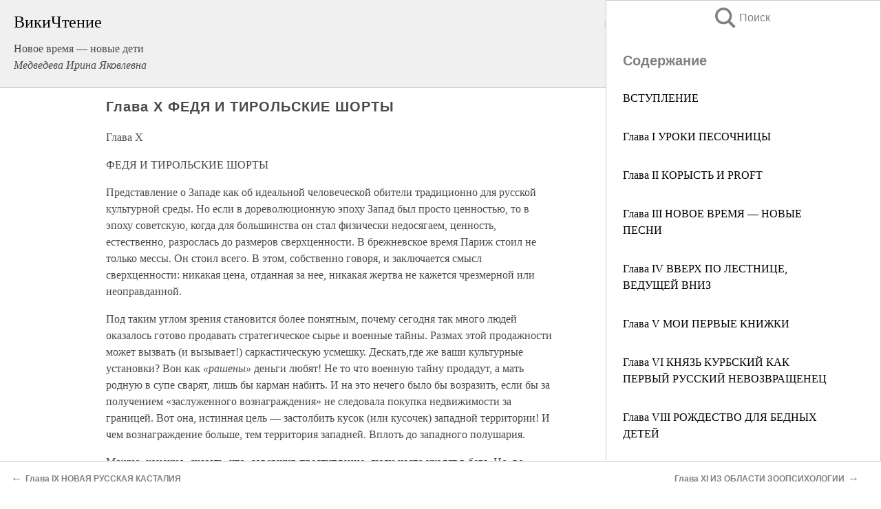

--- FILE ---
content_type: text/html; charset=UTF-8
request_url: https://psy.wikireading.ru/63155
body_size: 28387
content:
<!doctype html>



<html><head>

<!-- Yandex.RTB -->
<script>window.yaContextCb=window.yaContextCb||[]</script>
<script src="https://yandex.ru/ads/system/context.js" async></script>

  <meta charset="utf-8">
  <title>Глава X ФЕДЯ И ТИРОЛЬСКИЕ ШОРТЫ. Новое время — новые дети</title>
  
       <link rel="amphtml" href="https://psy.wikireading.ru/amp63155">
     
  
  <link rel="shortcut icon" type="image/png" href="https://storage.yandexcloud.net/wr4files/favicon.ico">
  <!-- Global site tag (gtag.js) - Google Analytics -->
<script async src="https://www.googletagmanager.com/gtag/js?id=UA-90677494-6"></script>
<script>
  window.dataLayer = window.dataLayer || [];
  function gtag(){dataLayer.push(arguments);}
  gtag('js', new Date());

  gtag('config', 'UA-90677494-6');
</script>
  
  
 <meta name="viewport" content="width=device-width,minimum-scale=1,initial-scale=1">

  
<script type="text/javascript"  async="" src="https://cdn.ampproject.org/v0.js"></script>
<script type="text/javascript" custom-element="amp-sidebar" src="https://cdn.ampproject.org/v0/amp-sidebar-0.1.js" async=""></script>
<script type="text/javascript" async custom-element="amp-fx-collection" src="https://cdn.ampproject.org/v0/amp-fx-collection-0.1.js"></script>


  



 <style>/*! Bassplate | MIT License | http://github.com/basscss/bassplate */
  
  
  
  .lrpromo-container {
  background-color: #f5f5f5;
  border: 1px solid #e0e0e0;
  border-radius: 5px;
  padding: 15px;
  margin: 20px 0;
  font-family: Arial, sans-serif;
  max-width: 100%;
}
.lrpromo-flex {
  display: flex;
  align-items: center;
  justify-content: space-between;
  flex-wrap: wrap;
}
.lrpromo-content {
  flex: 1;
  min-width: 200px;
  margin-bottom:50px;
}
.lrpromo-heading {
  color: #000000;
  margin-top: 0;
  margin-bottom: 10px;
  font-size: 18px;
}
.lrpromo-text {
  margin-top: 0;
  margin-bottom: 10px;
  font-size: 16px;
}
.lrpromo-highlight {
  color: #ff6600;
  font-size: 18px;
  font-weight: bold;
}
.lrpromo-button {
  display: inline-block;
  background-color: #4682B4;
  color: white;
  text-decoration: none;
  padding: 10px 20px;
  border-radius: 4px;
  font-weight: bold;
  margin-top: 5px;
}
.lrpromo-image-container {
  margin-right: 20px;
  text-align: center;
}
.lrpromo-image {
  max-width: 100px;
  height: auto;
  display: block;
  margin: 0 auto;
  border-radius: 15px;
}
  
  
 
  /* some basic button styling */
      .favorite-button input[type=submit] {
        width: 48px;
        height: 48px;
        cursor: pointer;
        border: none;
        margin: 4px;
        transition: background 300ms ease-in-out;
		
      }
      .favorite-button amp-list {
        margin: var(--space-2);
      }

      .favorite-button .heart-fill {
        background: url('data:image/svg+xml;utf8,<svg xmlns="http://www.w3.org/2000/svg" width="48" height="48" viewBox="0 0 48 48"><path d="M34 6h-20c-2.21 0-3.98 1.79-3.98 4l-.02 32 14-6 14 6v-32c0-2.21-1.79-4-4-4z"/><path d="M0 0h48v48h-48z" fill="none"/></svg>');
      }
      .favorite-button .heart-border {
        background: url('data:image/svg+xml;utf8,<svg xmlns="http://www.w3.org/2000/svg" width="48" height="48" viewBox="0 0 48 48"><path d="M34 6h-20c-2.21 0-3.98 1.79-3.98 4l-.02 32 14-6 14 6v-32c0-2.21-1.79-4-4-4zm0 30l-10-4.35-10 4.35v-26h20v26z"/><path d="M0 0h48v48h-48z" fill="none"/></svg>');
      }
      /* While the page loads we show a grey heart icon to indicate that the functionality is not yet available. */
      .favorite-button .heart-loading,
      .favorite-button .heart-loading[placeholder] {
        background: url('data:image/svg+xml;utf8,<svg xmlns="http://www.w3.org/2000/svg" width="48" height="48" viewBox="0 0 48 48"><path d="M34 6h-20c-2.21 0-3.98 1.79-3.98 4l-.02 32 14-6 14 6v-32c0-2.21-1.79-4-4-4zm0 30l-10-4.35-10 4.35v-26h20v26z"/><path d="M0 0h48v48h-48z" fill="none"/></svg>');
      }
      .favorite-button .favorite-container {
        display: flex;
        align-items: center;
        justify-content: center;
      }
      .favorite-button .favorite-count {
	    
        display: flex;
        align-items: center;
        justify-content: center;
        padding: var(--space-1);
        margin-left: var(--space-1);
        position: relative;
        width: 48px;
        background: var(--color-primary);
        border-radius: .4em;
        color: var(--color-text-light);
      }
	  
	  
	  
	  
      .favorite-button .favorite-count.loading {
        color: #ccc;
        background: var(--color-bg-light);
      }
      .favorite-button .favorite-count.loading:after {
        border-right-color: var(--color-bg-light);
      }
      .favorite-button .favorite-count:after {
        content: '';
        position: absolute;
        left: 0;
        top: 50%;
        width: 0;
        height: 0;
        border: var(--space-1) solid transparent;
        border-right-color: var(--color-primary);
        border-left: 0;
        margin-top: calc(-1 * var(--space-1));
        margin-left: calc(-1 * var(--space-1));
      }
      /* A simple snackbar to show an error */
      #favorite-failed-message {
        display: flex;
        justify-content: space-between;
        position: fixed;
        bottom: 0;
        left: 0;
        right: 0;
        margin: 0 auto;
        width: 100%;
        max-width: 450px;
        background: #323232;
        color: white;
        padding: 1rem 1.5rem;
        z-index: 1000;
      }
      #favorite-failed-message div {
        color: #64dd17;
        margin: 0 1rem;
        cursor: pointer;
      }
  
     amp-img.contain img {
   object-fit: contain;
 }
 .fixed-height-container {
   position: relative;
   width: 100%;
   height: 300px;
 }
 
 .paddingleft10{
 padding-left:10px;
 }
 

 
 .color-light-grey{
 color:#CCCCCC;
 }
 
 .margin-bottom20{
 margin-bottom:20px;
 }
 
 .margin-bottom30{
 margin-bottom:30px;
 }
 
 .margin-top15{
 margin-top:15px;
 }
 
 .margin-top20{
 margin-top:20px;
 }
 
 .margin-top30{
 margin-top:30px;
 }
.margin-left15{margin-left:15px}

margin-left10{margin-left:10px}

.custom-central-block{max-width:700px;margin:0 auto;display:block}


 
  .h1class{
 font-size:20px;
 line-height:45px;
 font-weight:bold;
 line-height:25px;
 margin-top:15px;
 padding-bottom:10px;
 }
 
.font-family-1{font-family: Geneva, Arial, Helvetica, sans-serif;}
 

 
 .custom_down_soder{
  font-size:10px;
  margin-left:3px;
 }
 
 
  .custom_search_input {
        
		
		margin-top:15px;

        margin-right:10px;
        
		width:100%;
		height:50px;
		font-size:16px
      }
  
  .menu_button {
 width:30px;
 height:30px;
background: url('data:image/svg+xml;utf8,<svg xmlns="http://www.w3.org/2000/svg" width="30" height="30" viewBox="0 0 24 24"><path style="fill:gray;" d="M6,15h12c0.553,0,1,0.447,1,1v1c0,0.553-0.447,1-1,1H6c-0.553,0-1-0.447-1-1v-1C5,15.447,5.447,15,6,15z M5,11v1c0,0.553,0.447,1,1,1h12c0.553,0,1-0.447,1-1v-1c0-0.553-0.447-1-1-1H6C5.447,10,5,10.447,5,11z M5,6v1c0,0.553,0.447,1,1,1h12c0.553,0,1-0.447,1-1V6c0-0.553-0.447-1-1-1H6C5.447,5,5,5.447,5,6z"/></svg>');
border:hidden;
cursor:pointer;
background-repeat:no-repeat;
     }

	  
	  
 .search_button {
 width:30px;
 height:30px;
background: url('data:image/svg+xml;utf8,<svg xmlns="http://www.w3.org/2000/svg" width="30" height="30" viewBox="0 0 24 24"><path style="fill:gray;" d="M23.809 21.646l-6.205-6.205c1.167-1.605 1.857-3.579 1.857-5.711 0-5.365-4.365-9.73-9.731-9.73-5.365 0-9.73 4.365-9.73 9.73 0 5.366 4.365 9.73 9.73 9.73 2.034 0 3.923-.627 5.487-1.698l6.238 6.238 2.354-2.354zm-20.955-11.916c0-3.792 3.085-6.877 6.877-6.877s6.877 3.085 6.877 6.877-3.085 6.877-6.877 6.877c-3.793 0-6.877-3.085-6.877-6.877z"/></svg>');
border:hidden;
cursor:pointer;
background-repeat:no-repeat;
     }
	  
.custom_right_sidebar{
padding:10px;  
background-color:#fff;
color:#000;
min-width:300px;
width:500px
 }
 
 .custom_sidebar{
background-color:#fff;
color:#000;
min-width:300px;
width:500px
 }
 
.wr_logo{
font-size:24px;
color:#000000;
margin-bottom:15px
} 
 
.custom-start-block{
background-color:#f0f0f0;
border-bottom-color:#CCCCCC;
border-bottom-style:solid;
border-bottom-width:1px;
padding:20px;
padding-top:70px;
} 

.custom-last-block{
background-color:#f0f0f0;
border-top-color:#CCCCCC;
border-top-style:solid;
border-top-width:1px;
padding:20px;
} 

.none-underline{text-decoration:none;}

.footer-items{margin:0 auto; width:180px; }

.cusom-share-button-position{float:right  }
.cusom-search-button-position{position:absolute; right:50%; z-index:999; top:10px;  }

.bpadding-bottom-60{padding-bottom:60px;}
.custom_padding_sidebar{padding-bottom:60px; padding-top:60px}



 p{margin-top:10px; }
 .top5{margin-top:5px; }
 .top10{margin-top:20px; display:block}
 
 amp-social-share[type="vk"] {
  background-image: url("https://storage.yandexcloud.net/wr4files/vk-icon.png");
}

 .custom-img{object-fit: cover; max-width:100%; margin: 0 auto; display: block;}


.custom-selection-search-button{font-weight:bold; color:#666666; margin-left:10px}

.custom-select-search-button{cursor:pointer; color:#666666; margin-left:10px; text-decoration: underline;}

.custom-selected-item{font-weight:bold; font-size:20px}


.custom-footer{background-color:#fff; color:#000; position:fixed; bottom:0; 
z-index:99;
width:100%;
border-top-color:#CCCCCC;
border-top-style:solid;
border-top-width:0.7px;
height:50px
}


.custom-header{
background-color:#fff; 
color:#000; 
z-index:999;
width:100%;
border-bottom-color:#CCCCCC;
border-bottom-style:solid;
border-bottom-width:0.7px;
height:50px;
z-index:99999999;

}

.custom_ad_height{height:300px}

.desktop_side_block{
display:block;
position:fixed;
overflow:auto; 
height:100%;
 right: 0;
 top:0;
 
 background: whitesmoke;overflow-y: scroll;border:1px solid;
 border-color:#CCCCCC;
 z-index:99;
}


.desktop_side_block::-webkit-scrollbar-track {border-radius: 4px;}
.desktop_side_block::-webkit-scrollbar {width: 6px;}
.desktop_side_block::-webkit-scrollbar-thumb {border-radius: 4px;background: #CCCCCC;}
.desktop_side_block::-webkit-scrollbar-thumb {background:  #CCCCCC;}


@media (min-width: 1100px) { body { width:75% } main {width:700px} .ampstart-sidebar{width:400px} .custom-start-block{padding-right:50px; padding-top:20px;} .custom-header{visibility: hidden;} .ampstart-faq-item{width:300px}}
@media (min-width: 900px) and (max-width: 1100px)  { body { width:80% } main {width:600px} .ampstart-sidebar{width:300px} .custom-start-block{padding-right:50px; padding-top:20px;} .custom-header{visibility: hidden;} .ampstart-faq-item{width:300px}}


.padding-bootom-30{padding-bottom:30px}

.padding-bootom-70{padding-bottom:70px}

.padding-left-35{padding-left:35px}

.padding-left-30{padding-left:30px}

.border-bottom-gray{border-bottom: 1px solid gray;}

.width-75{width:75px}

.width-225{width:225px}

.color-gray{color:gray;}

.bold{font-weight:bold}

.font-size-12{font-size:12px}

.font-size-14{font-size:14px}

.font-20{font-size:20px}

.crop_text {
    white-space: nowrap; 
    overflow: hidden; 
    text-overflow: ellipsis; 
	padding-left:5px;
	padding-right:5px;
   }
.overflow-hidden{ overflow:hidden;} 

.right-position{margin-left: auto; margin-right: 0;}

.center-position{margin:0 auto}

.display-block{display:block}

.poinrer{cursor:pointer}

.clean_button{border: none; outline: none; background:none}

.height-70{height:70px} 

.line-height-15{line-height:15px}

.custom-notification{
        position: fixed;
        padding:100px 100px;
        top: 0;
        width:100%;
        height:100%;  
        display: block;
        z-index:9;
		background-color:#FFFFFF      
    }  
	
	/*----------------------------------------------------------------------------------------------------------------------------------*/


 
 
      html {
        font-family:Georgia, serif;
        line-height: 1.15;
        -ms-text-size-adjust: 100%;
        -webkit-text-size-adjust: 100%;
      }
      body {
        margin: 0;
      }
      article,
      aside,
      footer,
      header,
      nav,
      section {
        display: block;
      }
      h1 {
        font-size: 2em;
        margin: 0.67em 0;
      }
      figcaption,
      figure,
      main {
        display: block;
      }
      figure {
        margin: 1em 40px;
      }
      hr {
        box-sizing: content-box;
        height: 0;
        overflow: visible;
      }
      pre {
        font-family: monospace, monospace;
        font-size: 1em;
      }
      a {
        background-color: transparent;
        -webkit-text-decoration-skip: objects;
      }
      a:active,
      a:hover {
        outline-width: 0;
      }
      abbr[title] {
        border-bottom: none;
        text-decoration: underline;
        text-decoration: underline dotted;
      }
      b,
      strong {
        font-weight: inherit;
        font-weight: bolder;
      }
      code,
      kbd,
      samp {
        font-family: monospace, monospace;
        font-size: 1em;
      }
      dfn {
        font-style: italic;
      }
      mark {
        background-color: #ff0;
        color: #000;
      }
      small {
        font-size: 80%;
      }
      sub,
      sup {
        font-size: 75%;
        line-height: 0;
        position: relative;
        vertical-align: baseline;
      }
      sub {
        bottom: -0.25em;
      }
      sup {
        top: -0.5em;
      }
      audio,
      video {
        display: inline-block;
      }
      audio:not([controls]) {
        display: none;
        height: 0;
      }
      img {
        border-style: none;
      }
      svg:not(:root) {
        overflow: hidden;
      }
      button,
      input,
      optgroup,
      select,
      textarea {
        font-family: sans-serif;
        font-size: 100%;
        line-height: 1.15;
        margin: 0;
      }
      button,
      input {
        overflow: visible;
      }
      button,
      select {
        text-transform: none;
      }
      [type='reset'],
      [type='submit'],
      button,
      html [type='button'] {
        -webkit-appearance: button;
      }
      [type='button']::-moz-focus-inner,
      [type='reset']::-moz-focus-inner,
      [type='submit']::-moz-focus-inner,
      button::-moz-focus-inner {
        border-style: none;
        padding: 0;
      }
      [type='button']:-moz-focusring,
      [type='reset']:-moz-focusring,
      [type='submit']:-moz-focusring,
      button:-moz-focusring {
        outline: 1px dotted ButtonText;
      }
      fieldset {
        border: 1px solid silver;
        margin: 0 2px;
        padding: 0.35em 0.625em 0.75em;
      }
      legend {
        box-sizing: border-box;
        color: inherit;
        display: table;
        max-width: 100%;
        padding: 0;
        white-space: normal;
      }
      progress {
        display: inline-block;
        vertical-align: baseline;
      }
      textarea {
        overflow: auto;
      }
      [type='checkbox'],
      [type='radio'] {
        box-sizing: border-box;
        padding: 0;
      }
      [type='number']::-webkit-inner-spin-button,
      [type='number']::-webkit-outer-spin-button {
        height: auto;
      }
      [type='search'] {
        -webkit-appearance: textfield;
        outline-offset: -2px;
      }
      [type='search']::-webkit-search-cancel-button,
      [type='search']::-webkit-search-decoration {
        -webkit-appearance: none;
      }
      ::-webkit-file-upload-button {
        -webkit-appearance: button;
        font: inherit;
      }
      details,
      menu {
        display: block;
      }
      summary {
        display: list-item;
      }
      canvas {
        display: inline-block;
      }
      [hidden],
      template {
        display: none;
      }
      .h00 {
        font-size: 4rem;
      }
      .h0,
      .h1 {
        font-size: 3rem;
      }
      .h2 {
        font-size: 2rem;
      }
      .h3 {
        font-size: 1.5rem;
      }
      .h4 {
        font-size: 1.125rem;
      }
      .h5 {
        font-size: 0.875rem;
      }
      .h6 {
        font-size: 0.75rem;
      }
      .font-family-inherit {
        font-family: inherit;
      }
      .font-size-inherit {
        font-size: inherit;
      }
      .text-decoration-none {
        text-decoration: none;
      }
      .bold {
        font-weight: 700;
      }
      .regular {
        font-weight: 400;
      }
      .italic {
        font-style: italic;
      }
      .caps {
        text-transform: uppercase;
        letter-spacing: 0.2em;
      }
      .left-align {
        text-align: left;
      }
      .center {
        text-align: center;
      }
      .right-align {
        text-align: right;
      }
      .justify {
        text-align: justify;
      }
      .nowrap {
        white-space: nowrap;
      }
      .break-word {
        word-wrap: break-word;
      }
      .line-height-1 {
        line-height: 1rem;
      }
      .line-height-2 {
        line-height: 1.125rem;
      }
      .line-height-3 {
        line-height: 1.5rem;
      }
      .line-height-4 {
        line-height: 2rem;
      }
      .list-style-none {
        list-style: none;
      }
      .underline {
        text-decoration: underline;
      }
      .truncate {
        max-width: 100%;
        overflow: hidden;
        text-overflow: ellipsis;
        white-space: nowrap;
      }
      .list-reset {
        list-style: none;
        padding-left: 0;
      }
      .inline {
        display: inline;
      }
      .block {
        display: block;
      }
      .inline-block {
        display: inline-block;
      }
      .table {
        display: table;
      }
      .table-cell {
        display: table-cell;
      }
      .overflow-hidden {
        overflow: hidden;
      }
      .overflow-scroll {
        overflow: scroll;
      }
      .overflow-auto {
        overflow: auto;
      }
      .clearfix:after,
      .clearfix:before {
        content: ' ';
        display: table;
      }
      .clearfix:after {
        clear: both;
      }
      .left {
        float: left;
      }
      .right {
        float: right;
      }
      .fit {
        max-width: 100%;
      }
      .max-width-1 {
        max-width: 24rem;
      }
      .max-width-2 {
        max-width: 32rem;
      }
      .max-width-3 {
        max-width: 48rem;
      }
      .max-width-4 {
        max-width: 64rem;
      }
      .border-box {
        box-sizing: border-box;
      }
      .align-baseline {
        vertical-align: baseline;
      }
      .align-top {
        vertical-align: top;
      }
      .align-middle {
        vertical-align: middle;

      }
      .align-bottom {
        vertical-align: bottom;
      }
      .m0 {
        margin: 0;
      }
      .mt0 {
        margin-top: 0;
      }
      .mr0 {
        margin-right: 0;
      }
      .mb0 {
        margin-bottom: 0;
      }
      .ml0,
      .mx0 {
        margin-left: 0;
      }
      .mx0 {
        margin-right: 0;
      }
      .my0 {
        margin-top: 0;
        margin-bottom: 0;
      }
      .m1 {
        margin: 0.5rem;
      }
      .mt1 {
        margin-top: 0.5rem;
      }
      .mr1 {
        margin-right: 0.5rem;
      }
      .mb1 {
        margin-bottom: 0.5rem;
      }
      .ml1,
      .mx1 {
        margin-left: 0.5rem;
      }
      .mx1 {
        margin-right: 0.5rem;
      }
      .my1 {
        margin-top: 0.5rem;
        margin-bottom: 0.5rem;
      }
      .m2 {
        margin: 1rem;
      }
      .mt2 {
        margin-top: 1rem;
      }
      .mr2 {
        margin-right: 1rem;
      }
      .mb2 {
        margin-bottom: 1rem;
      }
      .ml2,
      .mx2 {
        margin-left: 1rem;
      }
      .mx2 {
        margin-right: 1rem;
      }
      .my2 {
        margin-top: 1rem;
        margin-bottom: 1rem;
      }
      .m3 {
        margin: 1.5rem;
      }
      .mt3 {
        margin-top: 1.5rem;
      }
      .mr3 {
        margin-right: 1.5rem;
      }
      .mb3 {
        margin-bottom: 1.5rem;
      }
      .ml3,
      .mx3 {
        margin-left: 1.5rem;
      }
      .mx3 {
        margin-right: 1.5rem;
      }
      .my3 {
        margin-top: 1.5rem;
        margin-bottom: 1.5rem;
      }
      .m4 {
        margin: 2rem;
      }
      .mt4 {
        margin-top: 2rem;
      }
      .mr4 {
        margin-right: 2rem;
      }
      .mb4 {
        margin-bottom: 2rem;
      }
      .ml4,
      .mx4 {
        margin-left: 2rem;
      }
      .mx4 {
        margin-right: 2rem;
      }
      .my4 {
        margin-top: 2rem;
        margin-bottom: 2rem;
      }
      .mxn1 {
        margin-left: calc(0.5rem * -1);
        margin-right: calc(0.5rem * -1);
      }
      .mxn2 {
        margin-left: calc(1rem * -1);
        margin-right: calc(1rem * -1);
      }
      .mxn3 {
        margin-left: calc(1.5rem * -1);
        margin-right: calc(1.5rem * -1);
      }
      .mxn4 {
        margin-left: calc(2rem * -1);
        margin-right: calc(2rem * -1);
      }
      .m-auto {
        margin: auto;
      }
      .mt-auto {
        margin-top: auto;
      }
      .mr-auto {
        margin-right: auto;
      }
      .mb-auto {
        margin-bottom: auto;
      }
      .ml-auto,
      .mx-auto {
        margin-left: auto;
      }
      .mx-auto {
        margin-right: auto;
      }
      .my-auto {
        margin-top: auto;
        margin-bottom: auto;
      }
      .p0 {
        padding: 0;
      }
      .pt0 {
        padding-top: 0;
      }
      .pr0 {
        padding-right: 0;
      }
      .pb0 {
        padding-bottom: 0;
      }
      .pl0,
      .px0 {
        padding-left: 0;
      }
      .px0 {
        padding-right: 0;
      }
      .py0 {
        padding-top: 0;
        padding-bottom: 0;
      }
      .p1 {
        padding: 0.5rem;
      }
      .pt1 {
        padding-top: 0.5rem;
      }
      .pr1 {
        padding-right: 0.5rem;
      }
      .pb1 {
        padding-bottom: 0.5rem;
      }
      .pl1 {
        padding-left: 0.5rem;
      }
      .py1 {
        padding-top: 0.5rem;
        padding-bottom: 0.5rem;
      }
      .px1 {
        padding-left: 0.5rem;
        padding-right: 0.5rem;
      }
      .p2 {
        padding: 1rem;
      }
      .pt2 {
        padding-top: 1rem;
      }
      .pr2 {
        padding-right: 1rem;
      }
      .pb2 {
        padding-bottom: 1rem;
      }
      .pl2 {
        padding-left: 1rem;
      }
      .py2 {
        padding-top: 1rem;
        padding-bottom: 1rem;
      }
      .px2 {
        padding-left: 1rem;
        padding-right: 1rem;
      }
      .p3 {
        padding: 1.5rem;
      }
      .pt3 {
        padding-top: 1.5rem;
      }
      .pr3 {
        padding-right: 1.5rem;
      }
      .pb3 {
        padding-bottom: 1.5rem;
      }
      .pl3 {
        padding-left: 1.5rem;
      }
      .py3 {
        padding-top: 1.5rem;
        padding-bottom: 1.5rem;
      }
      .px3 {
        padding-left: 1.5rem;
        padding-right: 1.5rem;
      }
      .p4 {
        padding: 2rem;
      }
      .pt4 {
        padding-top: 2rem;
      }
      .pr4 {
        padding-right: 2rem;
      }
      .pb4 {
        padding-bottom: 2rem;
      }
      .pl4 {
        padding-left: 2rem;
      }
      .py4 {
        padding-top: 2rem;
        padding-bottom: 2rem;
      }
      .px4 {
        padding-left: 2rem;
        padding-right: 2rem;
      }
      .col {
        float: left;
      }
      .col,
      .col-right {
        box-sizing: border-box;
      }
      .col-right {
        float: right;
      }
      .col-1 {
        width: 8.33333%;
      }
      .col-2 {
        width: 16.66667%;
      }
      .col-3 {
        width: 25%;
      }
      .col-4 {
        width: 33.33333%;
      }
      .col-5 {
        width: 41.66667%;
      }
      .col-6 {
        width: 50%;
      }
      .col-7 {
        width: 58.33333%;
      }
      .col-8 {
        width: 66.66667%;
      }
      .col-9 {
        width: 75%;
      }
      .col-10 {
        width: 83.33333%;
      }
      .col-11 {
        width: 91.66667%;
      }
      .col-12 {
        width: 100%;
      }
      @media (min-width: 40.06rem) {
        .sm-col {
          float: left;
          box-sizing: border-box;
        }
        .sm-col-right {
          float: right;
          box-sizing: border-box;
        }
        .sm-col-1 {
          width: 8.33333%;
        }
        .sm-col-2 {
          width: 16.66667%;
        }
        .sm-col-3 {
          width: 25%;
        }
        .sm-col-4 {
          width: 33.33333%;
        }
        .sm-col-5 {
          width: 41.66667%;
        }
        .sm-col-6 {
          width: 50%;
        }
        .sm-col-7 {
          width: 58.33333%;
        }
        .sm-col-8 {
          width: 66.66667%;
        }
        .sm-col-9 {
          width: 75%;
        }
        .sm-col-10 {
          width: 83.33333%;
        }
        .sm-col-11 {
          width: 91.66667%;
        }
        .sm-col-12 {
          width: 100%;
        }
      }
      @media (min-width: 52.06rem) {
        .md-col {
          float: left;
          box-sizing: border-box;
        }
        .md-col-right {
          float: right;
          box-sizing: border-box;
        }
        .md-col-1 {
          width: 8.33333%;
        }
        .md-col-2 {
          width: 16.66667%;
        }
        .md-col-3 {
          width: 25%;
        }
        .md-col-4 {
          width: 33.33333%;
        }
        .md-col-5 {
          width: 41.66667%;
        }
        .md-col-6 {
          width: 50%;
        }
        .md-col-7 {
          width: 58.33333%;
        }
        .md-col-8 {
          width: 66.66667%;
        }
        .md-col-9 {
          width: 75%;
        }
        .md-col-10 {
          width: 83.33333%;
        }
        .md-col-11 {
          width: 91.66667%;
        }
        .md-col-12 {
          width: 100%;
        }
      }
      @media (min-width: 64.06rem) {
        .lg-col {
          float: left;
          box-sizing: border-box;
        }
        .lg-col-right {
          float: right;
          box-sizing: border-box;
        }
        .lg-col-1 {
          width: 8.33333%;
        }
        .lg-col-2 {
          width: 16.66667%;
        }
        .lg-col-3 {
          width: 25%;
        }
        .lg-col-4 {
          width: 33.33333%;
        }
        .lg-col-5 {
          width: 41.66667%;
        }
        .lg-col-6 {
          width: 50%;
        }
        .lg-col-7 {
          width: 58.33333%;
        }
        .lg-col-8 {
          width: 66.66667%;
        }
        .lg-col-9 {
          width: 75%;
        }
        .lg-col-10 {
          width: 83.33333%;
        }
        .lg-col-11 {
          width: 91.66667%;
        }
        .lg-col-12 {
          width: 100%;
        }
      }
      .flex {
        display: -ms-flexbox;
        display: flex;
      }
      @media (min-width: 40.06rem) {
        .sm-flex {
          display: -ms-flexbox;
          display: flex;
        }
      }
      @media (min-width: 52.06rem) {
        .md-flex {
          display: -ms-flexbox;
          display: flex;
        }
      }
      @media (min-width: 64.06rem) {
        .lg-flex {
          display: -ms-flexbox;
          display: flex;
        }
      }
      .flex-column {
        -ms-flex-direction: column;
        flex-direction: column;
      }
      .flex-wrap {
        -ms-flex-wrap: wrap;
        flex-wrap: wrap;
      }
      .items-start {
        -ms-flex-align: start;
        align-items: flex-start;
      }
      .items-end {
        -ms-flex-align: end;
        align-items: flex-end;
      }
      .items-center {
        -ms-flex-align: center;
        align-items: center;
      }
      .items-baseline {
        -ms-flex-align: baseline;
        align-items: baseline;
      }
      .items-stretch {
        -ms-flex-align: stretch;
        align-items: stretch;
      }
      .self-start {
        -ms-flex-item-align: start;
        align-self: flex-start;
      }
      .self-end {
        -ms-flex-item-align: end;
        align-self: flex-end;
      }
      .self-center {
        -ms-flex-item-align: center;
        -ms-grid-row-align: center;
        align-self: center;
      }
      .self-baseline {
        -ms-flex-item-align: baseline;
        align-self: baseline;
      }
      .self-stretch {
        -ms-flex-item-align: stretch;
        -ms-grid-row-align: stretch;
        align-self: stretch;
      }
      .justify-start {
        -ms-flex-pack: start;
        justify-content: flex-start;
      }
      .justify-end {
        -ms-flex-pack: end;
        justify-content: flex-end;
      }
      .justify-center {
        -ms-flex-pack: center;
        justify-content: center;
      }
      .justify-between {
        -ms-flex-pack: justify;
        justify-content: space-between;
      }
      .justify-around {
        -ms-flex-pack: distribute;
        justify-content: space-around;
      }
      .justify-evenly {
        -ms-flex-pack: space-evenly;
        justify-content: space-evenly;
      }
      .content-start {
        -ms-flex-line-pack: start;
        align-content: flex-start;
      }
      .content-end {
        -ms-flex-line-pack: end;
        align-content: flex-end;
      }
      .content-center {
        -ms-flex-line-pack: center;
        align-content: center;
      }
      .content-between {
        -ms-flex-line-pack: justify;
        align-content: space-between;
      }
      .content-around {
        -ms-flex-line-pack: distribute;
        align-content: space-around;
      }
      .content-stretch {
        -ms-flex-line-pack: stretch;
        align-content: stretch;
      }
      .flex-auto {

        -ms-flex: 1 1 auto;
        flex: 1 1 auto;
        min-width: 0;
        min-height: 0;
      }
      .flex-none {
        -ms-flex: none;
        flex: none;
      }
      .order-0 {
        -ms-flex-order: 0;
        order: 0;
      }
      .order-1 {
        -ms-flex-order: 1;
        order: 1;
      }
      .order-2 {
        -ms-flex-order: 2;
        order: 2;
      }
      .order-3 {
        -ms-flex-order: 3;
        order: 3;
      }
      .order-last {
        -ms-flex-order: 99999;
        order: 99999;
      }
      .relative {
        position: relative;
      }
      .absolute {
        position: absolute;
      }
      .fixed {
        position: fixed;
      }
      .top-0 {
        top: 0;
      }
      .right-0 {
        right: 0;
      }
      .bottom-0 {
        bottom: 0;
      }
      .left-0 {
        left: 0;
      }
      .z1 {
        z-index: 1;
      }
      .z2 {
        z-index: 2;
      }
      .z3 {
        z-index: 3;
      }
      .z4 {
        z-index: 4;
      }
      .border {
        border-style: solid;
        border-width: 1px;
      }
      .border-top {
        border-top-style: solid;
        border-top-width: 1px;
      }
      .border-right {
        border-right-style: solid;
        border-right-width: 1px;
      }
      .border-bottom {
        border-bottom-style: solid;
        border-bottom-width: 1px;
      }
      .border-left {
        border-left-style: solid;
        border-left-width: 1px;
      }
      .border-none {
        border: 0;
      }
      .rounded {
        border-radius: 3px;
      }
      .circle {
        border-radius: 50%;
      }
      .rounded-top {
        border-radius: 3px 3px 0 0;
      }
      .rounded-right {
        border-radius: 0 3px 3px 0;
      }
      .rounded-bottom {
        border-radius: 0 0 3px 3px;
      }
      .rounded-left {
        border-radius: 3px 0 0 3px;
      }
      .not-rounded {
        border-radius: 0;
      }
      .hide {
        position: absolute;
        height: 1px;
        width: 1px;
        overflow: hidden;
        clip: rect(1px, 1px, 1px, 1px);
      }
      @media (max-width: 40rem) {
        .xs-hide {
          display: none;
        }
      }
      @media (min-width: 40.06rem) and (max-width: 52rem) {
        .sm-hide {
          display: none;
        }
      }
      @media (min-width: 52.06rem) and (max-width: 64rem) {
        .md-hide {
          display: none;
        }
      }
      @media (min-width: 64.06rem) {
        .lg-hide {
          display: none;
        }
      }
      .display-none {
        display: none;
      }
      * {
        box-sizing: border-box;
      }
	  

      body {
        background: #fff;
        color: #4a4a4a;
        font-family:Georgia, serif;
        min-width: 315px;
        overflow-x: hidden;
       /* font-smooth: always;
        -webkit-font-smoothing: antialiased;*/
      }
      main {
       margin: 0 auto;
      }
    
      .ampstart-accent {
        color: #003f93;
      }
      #content:target {
        margin-top: calc(0px - 3.5rem);
        padding-top: 3.5rem;
      }
      .ampstart-title-lg {
        font-size: 3rem;
        line-height: 3.5rem;
        letter-spacing: 0.06rem;
      }
      .ampstart-title-md {
        font-size: 2rem;
        line-height: 2.5rem;
        letter-spacing: 0.06rem;
      }
      .ampstart-title-sm {
        font-size: 1.5rem;
        line-height: 2rem;
        letter-spacing: 0.06rem;
      }
      .ampstart-subtitle,
      body {
        line-height: 1.5rem;
        letter-spacing: normal;
      }
      .ampstart-subtitle {
        color: #003f93;
        font-size: 1rem;
      }
      .ampstart-byline,

      .ampstart-caption,
      .ampstart-hint,
      .ampstart-label {
        font-size: 0.875rem;
        color: #4f4f4f;
        line-height: 1.125rem;
        letter-spacing: 0.06rem;
      }
      .ampstart-label {
        text-transform: uppercase;
      }
      .ampstart-footer,
      .ampstart-small-text {
        font-size: 0.75rem;
        line-height: 1rem;
        letter-spacing: 0.06rem;
      }
      .ampstart-card {
        box-shadow: 0 1px 1px 0 rgba(0, 0, 0, 0.14),
          0 1px 1px -1px rgba(0, 0, 0, 0.14), 0 1px 5px 0 rgba(0, 0, 0, 0.12);
      }
      .h1,
      h1 {
        font-size: 3rem;
        line-height: 3.5rem;
      }
      .h2,
      h2 {
        font-size: 2rem;
        line-height: 2.5rem;
      }
      .h3,
      h3 {
        font-size: 1.5rem;
        line-height: 2rem;
      }
      .h4,
      h4 {
        font-size: 1.125rem;
        line-height: 1.5rem;
      }
      .h5,
      h5 {
        font-size: 0.875rem;
        line-height: 1.125rem;
      }
      .h6,
      h6 {
        font-size: 0.75rem;
        line-height: 1rem;
      }
      h1,
      h2,
      h3,
      h4,
      h5,
      h6 {
        margin: 0;
        padding: 0;
        font-weight: 400;
        letter-spacing: 0.06rem;
      }
      a,
      a:active,
      a:visited {
        color: inherit;
      }
      .ampstart-btn {
        font-family: inherit;
        font-weight: inherit;
        font-size: 1rem;
        line-height: 1.125rem;
        padding: 0.7em 0.8em;
        text-decoration: none;
        white-space: nowrap;
        word-wrap: normal;
        vertical-align: middle;
        cursor: pointer;
        background-color: #000;
        color: #fff;
        border: 1px solid #fff;
      }
      .ampstart-btn:visited {
        color: #fff;
      }
      .ampstart-btn-secondary {
        background-color: #fff;
        color: #000;
        border: 1px solid #000;
      }
      .ampstart-btn-secondary:visited {
        color: #000;
      }
      .ampstart-btn:active .ampstart-btn:focus {
        opacity: 0.8;
      }
      .ampstart-btn[disabled],
      .ampstart-btn[disabled]:active,
      .ampstart-btn[disabled]:focus,
      .ampstart-btn[disabled]:hover {
        opacity: 0.5;
        outline: 0;
        cursor: default;
      }
      .ampstart-dropcap:first-letter {
        color: #000;
        font-size: 3rem;
        font-weight: 700;
        float: left;
        overflow: hidden;
        line-height: 3rem;
        margin-left: 0;
        margin-right: 0.5rem;
      }
      .ampstart-initialcap {
        padding-top: 1rem;
        margin-top: 1.5rem;
      }
      .ampstart-initialcap:first-letter {
        color: #000;
        font-size: 3rem;
        font-weight: 700;
        margin-left: -2px;
      }
      .ampstart-pullquote {
        border: none;
        border-left: 4px solid #000;
        font-size: 1.5rem;
        padding-left: 1.5rem;
      }
      .ampstart-byline time {
        font-style: normal;
        white-space: nowrap;
      }
      .amp-carousel-button-next {
        background-image: url('data:image/svg+xml;charset=utf-8,<svg width="18" height="18" viewBox="0 0 34 34" xmlns="http://www.w3.org/2000/svg"><title>Next</title><path d="M25.557 14.7L13.818 2.961 16.8 0l16.8 16.8-16.8 16.8-2.961-2.961L25.557 18.9H0v-4.2z" fill="%23FFF" fill-rule="evenodd"/></svg>');
      }
      .amp-carousel-button-prev {
        background-image: url('data:image/svg+xml;charset=utf-8,<svg width="18" height="18" viewBox="0 0 34 34" xmlns="http://www.w3.org/2000/svg"><title>Previous</title><path d="M33.6 14.7H8.043L19.782 2.961 16.8 0 0 16.8l16.8 16.8 2.961-2.961L8.043 18.9H33.6z" fill="%23FFF" fill-rule="evenodd"/></svg>');
      }
      .ampstart-dropdown {
        min-width: 200px;
      }
      .ampstart-dropdown.absolute {
        z-index: 100;
      }
      .ampstart-dropdown.absolute > section,
      .ampstart-dropdown.absolute > section > header {

        height: 100%;
      }
      .ampstart-dropdown > section > header {
        background-color: #000;
        border: 0;
        color: #fff;
      }
      .ampstart-dropdown > section > header:after {
        display: inline-block;
        content: '+';
        padding: 0 0 0 1.5rem;
        color: #003f93;
      }
      .ampstart-dropdown > [expanded] > header:after {
        content: '–';
      }
      .absolute .ampstart-dropdown-items {
        z-index: 200;
      }
      .ampstart-dropdown-item {
        background-color: #000;
        color: #003f93;
        opacity: 0.9;
      }
      .ampstart-dropdown-item:active,
      .ampstart-dropdown-item:hover {
        opacity: 1;
      }
      .ampstart-footer {
        background-color: #fff;
        color: #000;
        padding-top: 5rem;
        padding-bottom: 5rem;
      }
      .ampstart-footer .ampstart-icon {
        fill: #000;
      }
      .ampstart-footer .ampstart-social-follow li:last-child {
        margin-right: 0;
      }
      .ampstart-image-fullpage-hero {
        color: #fff;
      }
      .ampstart-fullpage-hero-heading-text,
      .ampstart-image-fullpage-hero .ampstart-image-credit {
        -webkit-box-decoration-break: clone;
        box-decoration-break: clone;
        background: #000;
        padding: 0 1rem 0.2rem;
      }
      .ampstart-image-fullpage-hero > amp-img {
        max-height: calc(100vh - 3.5rem);
      }
      .ampstart-image-fullpage-hero > amp-img img {
        -o-object-fit: cover;
        object-fit: cover;
      }
      .ampstart-fullpage-hero-heading {
        line-height: 3.5rem;
      }
      .ampstart-fullpage-hero-cta {
        background: transparent;
      }
      .ampstart-readmore {
        background: linear-gradient(0deg, rgba(0, 0, 0, 0.65) 0, transparent);
        color: #fff;
        margin-top: 5rem;
        padding-bottom: 3.5rem;
      }
      .ampstart-readmore:after {
        display: block;
        content: '⌄';
        font-size: 2rem;
      }
      .ampstart-readmore-text {
        background: #000;
      }
      @media (min-width: 52.06rem) {
        .ampstart-image-fullpage-hero > amp-img {
          height: 60vh;
        }
      }
      .ampstart-image-heading {
        color: #fff;
        background: linear-gradient(0deg, rgba(0, 0, 0, 0.65) 0, transparent);
      }
      .ampstart-image-heading > * {
        margin: 0;
      }
      amp-carousel .ampstart-image-with-heading {
        margin-bottom: 0;
      }
      .ampstart-image-with-caption figcaption {
        color: #4f4f4f;
        line-height: 1.125rem;
      }
      amp-carousel .ampstart-image-with-caption {
        margin-bottom: 0;
      }
      .ampstart-input {
        max-width: 100%;
        width: 300px;
        min-width: 100px;
        font-size: 1rem;
        line-height: 1.5rem;
      }
      .ampstart-input [disabled],
      .ampstart-input [disabled] + label {
        opacity: 0.5;
      }
      .ampstart-input [disabled]:focus {
        outline: 0;
      }
      .ampstart-input > input,
      .ampstart-input > select,
      .ampstart-input > textarea {
        width: 100%;
        margin-top: 1rem;
        line-height: 1.5rem;
        border: 0;
        border-radius: 0;
        border-bottom: 1px solid #4a4a4a;
        background: none;
        color: #4a4a4a;
        outline: 0;
      }
      .ampstart-input > label {
        color: #003f93;
        pointer-events: none;
        text-align: left;
        font-size: 0.875rem;
        line-height: 1rem;
        opacity: 0;
        animation: 0.2s;
        animation-timing-function: cubic-bezier(0.4, 0, 0.2, 1);
        animation-fill-mode: forwards;
      }
      .ampstart-input > input:focus,
      .ampstart-input > select:focus,
      .ampstart-input > textarea:focus {
        outline: 0;
      }
      .ampstart-input > input:focus:-ms-input-placeholder,
      .ampstart-input > select:focus:-ms-input-placeholder,
      .ampstart-input > textarea:focus:-ms-input-placeholder {
        color: transparent;
      }
      .ampstart-input > input:focus::placeholder,
      .ampstart-input > select:focus::placeholder,
      .ampstart-input > textarea:focus::placeholder {
        color: transparent;
      }
      .ampstart-input > input:not(:placeholder-shown):not([disabled]) + label,
      .ampstart-input > select:not(:placeholder-shown):not([disabled]) + label,
      .ampstart-input
        > textarea:not(:placeholder-shown):not([disabled])
        + label {
        opacity: 1;
      }
      .ampstart-input > input:focus + label,
      .ampstart-input > select:focus + label,
      .ampstart-input > textarea:focus + label {
        animation-name: a;
      }
      @keyframes a {
        to {
          opacity: 1;
        }
      }
      .ampstart-input > label:after {
        content: '';
        height: 2px;
        position: absolute;
        bottom: 0;
        left: 45%;
        background: #003f93;
        transition: 0.2s;
        transition-timing-function: cubic-bezier(0.4, 0, 0.2, 1);
        visibility: hidden;
        width: 10px;
      }
      .ampstart-input > input:focus + label:after,
      .ampstart-input > select:focus + label:after,
      .ampstart-input > textarea:focus + label:after {
        left: 0;
        width: 100%;
        visibility: visible;
      }
      .ampstart-input > input[type='search'] {
        -webkit-appearance: none;
        -moz-appearance: none;
        appearance: none;
      }
      .ampstart-input > input[type='range'] {
        border-bottom: 0;
      }
      .ampstart-input > input[type='range'] + label:after {
        display: none;
      }
      .ampstart-input > select {
        -webkit-appearance: none;
        -moz-appearance: none;
        appearance: none;
      }
      .ampstart-input > select + label:before {
        content: '⌄';
        line-height: 1.5rem;
        position: absolute;
        right: 5px;
        zoom: 2;
        top: 0;
        bottom: 0;
        color: #003f93;
      }
      .ampstart-input-chk,
      .ampstart-input-radio {
        width: auto;
        color: #4a4a4a;
      }
      .ampstart-input input[type='checkbox'],
      .ampstart-input input[type='radio'] {
        margin-top: 0;
        -webkit-appearance: none;
        -moz-appearance: none;
        appearance: none;
        width: 20px;
        height: 20px;
        border: 1px solid #003f93;
        vertical-align: middle;
        margin-right: 0.5rem;
        text-align: center;
      }
      .ampstart-input input[type='radio'] {
        border-radius: 20px;
      }
      .ampstart-input input[type='checkbox']:not([disabled]) + label,
      .ampstart-input input[type='radio']:not([disabled]) + label {
        pointer-events: auto;
        animation: none;
        vertical-align: middle;
        opacity: 1;
        cursor: pointer;
      }
      .ampstart-input input[type='checkbox'] + label:after,
      .ampstart-input input[type='radio'] + label:after {
        display: none;
      }
      .ampstart-input input[type='checkbox']:after,
      .ampstart-input input[type='radio']:after {
        position: absolute;
        top: 0;
        left: 0;
        bottom: 0;
        right: 0;
        content: ' ';
        line-height: 1.4rem;
        vertical-align: middle;
        text-align: center;
        background-color: #fff;
      }
      .ampstart-input input[type='checkbox']:checked:after {
        background-color: #003f93;
        color: #fff;
        content: '✓';
      }
      .ampstart-input input[type='radio']:checked {
        background-color: #fff;
      }
      .ampstart-input input[type='radio']:after {
        top: 3px;
        bottom: 3px;
        left: 3px;
        right: 3px;
        border-radius: 12px;
      }
      .ampstart-input input[type='radio']:checked:after {
        content: '';
        font-size: 3rem;
        background-color: #003f93;
      }
    /*  .ampstart-input > label,
      _:-ms-lang(x) {
        opacity: 1;
      }
      .ampstart-input > input:-ms-input-placeholder,
      _:-ms-lang(x) {
        color: transparent;
      }
      .ampstart-input > input::placeholder,
      _:-ms-lang(x) {
        color: transparent;
      }
      .ampstart-input > input::-ms-input-placeholder,
      _:-ms-lang(x) {
        color: transparent;
      }*/
      .ampstart-input > select::-ms-expand {
        display: none;
      }
      .ampstart-headerbar {
        background-color: #fff;
        color: #000;
        z-index: 999;
        box-shadow: 0 0 5px 2px rgba(0, 0, 0, 0.1);
      }
      .ampstart-headerbar + :not(amp-sidebar),
      .ampstart-headerbar + amp-sidebar + * {
        margin-top: 3.5rem;
      }
      .ampstart-headerbar-nav .ampstart-nav-item {
        padding: 0 1rem;
        background: transparent;
        opacity: 0.8;
      }
      .ampstart-headerbar-nav {
        line-height: 3.5rem;
      }
      .ampstart-nav-item:active,
      .ampstart-nav-item:focus,
      .ampstart-nav-item:hover {
        opacity: 1;
      }
      .ampstart-navbar-trigger:focus {
        outline: none;
      }
      .ampstart-nav a,
      .ampstart-navbar-trigger,
      .ampstart-sidebar-faq a {
        cursor: pointer;
        text-decoration: none;
      }
      .ampstart-nav .ampstart-label {
        color: inherit;
      }
      .ampstart-navbar-trigger {
        line-height: 3.5rem;
        font-size: 2rem;
      }
      .ampstart-headerbar-nav {
        -ms-flex: 1;
        flex: 1;
      }
      .ampstart-nav-search {
        -ms-flex-positive: 0.5;
        flex-grow: 0.5;
      }
      .ampstart-headerbar .ampstart-nav-search:active,
      .ampstart-headerbar .ampstart-nav-search:focus,
      .ampstart-headerbar .ampstart-nav-search:hover {
        box-shadow: none;
      }
      .ampstart-nav-search > input {
        border: none;
        border-radius: 3px;
        line-height: normal;
      }
      .ampstart-nav-dropdown {
        min-width: 200px;
      }
      .ampstart-nav-dropdown amp-accordion header {
        background-color: #fff;
        border: none;
      }
      .ampstart-nav-dropdown amp-accordion ul {
        background-color: #fff;
      }
      .ampstart-nav-dropdown .ampstart-dropdown-item,
      .ampstart-nav-dropdown .ampstart-dropdown > section > header {
        background-color: #fff;
        color: #000;
      }
      .ampstart-nav-dropdown .ampstart-dropdown-item {
        color: #003f93;
      }
      .ampstart-sidebar {
        background-color: #fff;
        color: #000;
        }
      .ampstart-sidebar .ampstart-icon {
        fill: #003f93;
      }
      .ampstart-sidebar-header {
        line-height: 3.5rem;
        min-height: 3.5rem;
      }
      .ampstart-sidebar .ampstart-dropdown-item,
      .ampstart-sidebar .ampstart-dropdown header,
      .ampstart-sidebar .ampstart-faq-item,
      .ampstart-sidebar .ampstart-nav-item,
      .ampstart-sidebar .ampstart-social-follow {
        margin: 0 0 2rem;
      }
      .ampstart-sidebar .ampstart-nav-dropdown {
        margin: 0;
      }
      .ampstart-sidebar .ampstart-navbar-trigger {
        line-height: inherit;
      }
      .ampstart-navbar-trigger svg {
        pointer-events: none;
      }
      .ampstart-related-article-section {
        border-color: #4a4a4a;
      }
      .ampstart-related-article-section .ampstart-heading {
        color: #4a4a4a;
        font-weight: 400;
      }
      .ampstart-related-article-readmore {
        color: #000;
        letter-spacing: 0;
      }
      .ampstart-related-section-items > li {
        border-bottom: 1px solid #4a4a4a;
      }
      .ampstart-related-section-items > li:last-child {
        border: none;
      }
      .ampstart-related-section-items .ampstart-image-with-caption {
        display: -ms-flexbox;
        display: flex;
        -ms-flex-wrap: wrap;
        flex-wrap: wrap;
        -ms-flex-align: center;
        align-items: center;
        margin-bottom: 0;
      }
      .ampstart-related-section-items .ampstart-image-with-caption > amp-img,
      .ampstart-related-section-items
        .ampstart-image-with-caption
        > figcaption {
        -ms-flex: 1;
        flex: 1;
      }
      .ampstart-related-section-items
        .ampstart-image-with-caption
        > figcaption {
        padding-left: 1rem;
      }
      @media (min-width: 40.06rem) {
        .ampstart-related-section-items > li {
          border: none;
        }
        .ampstart-related-section-items
          .ampstart-image-with-caption
          > figcaption {
          padding: 1rem 0;
        }
        .ampstart-related-section-items .ampstart-image-with-caption > amp-img,
        .ampstart-related-section-items
          .ampstart-image-with-caption
          > figcaption {
          -ms-flex-preferred-size: 100%;
          flex-basis: 100%;
        }
      }
      .ampstart-social-box {
        display: -ms-flexbox;
        display: flex;
      }
      .ampstart-social-box > amp-social-share {
        background-color: #000;
      }
      .ampstart-icon {
        fill: #003f93;
      }
      .ampstart-input {
        width: 100%;
      }
      main .ampstart-social-follow {
        margin-left: auto;
        margin-right: auto;
        width: 315px;
      }
      main .ampstart-social-follow li {
        transform: scale(1.8);
      }
      h1 + .ampstart-byline time {
        font-size: 1.5rem;
        font-weight: 400;
      }




  amp-user-notification.sample-notification {
    
    display: flex;
    align-items: center;
    justify-content: center;
    height:100px;
    padding:15px;
    
background-color: #f0f0f0;
 color:#000; position:fixed; bottom:0; 
z-index:999;
width:100%;
border-top-color:#CCCCCC;
border-top-style:solid;
border-top-width:0.7px;

  }
 
  amp-user-notification.sample-notification > button {
    min-width: 80px;
  }



</style>
</head>
  <body>
      





<!-- Yandex.Metrika counter -->
<script type="text/javascript" >
    (function (d, w, c) {
        (w[c] = w[c] || []).push(function() {
            try {
                w.yaCounter36214395 = new Ya.Metrika({
                    id:36214395,
                    clickmap:true,
                    trackLinks:true,
                    accurateTrackBounce:true
                });
            } catch(e) { }
        });

        var n = d.getElementsByTagName("script")[0],
            s = d.createElement("script"),
            f = function () { n.parentNode.insertBefore(s, n); };
        s.type = "text/javascript";
        s.async = true;
        s.src = "https://mc.yandex.ru/metrika/watch.js";

        if (w.opera == "[object Opera]") {
            d.addEventListener("DOMContentLoaded", f, false);
        } else { f(); }
    })(document, window, "yandex_metrika_callbacks");
</script>
<noscript><div><img src="https://mc.yandex.ru/watch/36214395" style="position:absolute; left:-9999px;" alt="" /></div></noscript>
<!-- /Yandex.Metrika counter -->

<!-- Yandex.RTB R-A-242635-95 -->
<script>
window.yaContextCb.push(() => {
    Ya.Context.AdvManager.render({
        "blockId": "R-A-242635-95",
        "type": "floorAd",
        "platform": "desktop"
    })
})
</script>
<!-- Yandex.RTB R-A-242635-98  -->
<script>
setTimeout(() => {
    window.yaContextCb.push(() => {
        Ya.Context.AdvManager.render({
            "blockId": "R-A-242635-98",
            "type": "fullscreen",
            "platform": "desktop"
        })
    })
}, 10000);
</script>



  <header class="custom-header fixed flex justify-start items-center top-0 left-0 right-0 pl2 pr4 overflow-hidden" amp-fx="float-in-top">
  
  <button on="tap:nav-sidebar.toggle" class="menu_button margin-left10"></button> 
  
  <div class="font-20 center-position padding-left-35">ВикиЧтение</div>
      
      
      
     <button on="tap:sidebar-ggl" class="search_button right-position"></button>
        

      
     
   </header>

  
       <div class="custom-start-block">
		    
           
            
            <script src="https://yastatic.net/share2/share.js" async></script>
<div  class="ya-share2 cusom-share-button-position" data-curtain data-shape="round" data-color-scheme="whiteblack" data-limit="0" data-more-button-type="short" data-services="vkontakte,facebook,telegram,twitter,viber,whatsapp"></div> 
            
  
           <div class="wr_logo">ВикиЧтение</div>
		      
  
          
		  Новое время — новые дети<br>
          <em>Медведева Ирина Яковлевна</em>
          
  
          
          </div>
          
          
          
         
    <aside id="target-element-desktop" class="ampstart-sidebar px3 custom_padding_sidebar desktop_side_block">
       <div class="cusom-search-button-position">
           <button on="tap:sidebar-ggl" class="search_button padding-left-35 margin-left15 color-gray">Поиск</button>
     
       </div>
       <div class="font-family-1 padding-bootom-30 h1class color-gray">Содержание</div>
  </aside>  
     
    <main id="content" role="main" class="">
    
      <article class="recipe-article">
         
          
          
          
          <h1 class="mb1 px3 h1class font-family-1">Глава X ФЕДЯ И ТИРОЛЬСКИЕ ШОРТЫ</h1>
          
   

         

        
          <section class="px3 mb4">
            
      

      
      
          
 
    
<p>Глава X</p>
<p>ФЕДЯ И ТИРОЛЬСКИЕ ШОРТЫ</p>
<p>Представление о Западе как об идеальной человеческой обители традиционно для русской культурной среды. Но если в дореволюционную эпоху Запад был просто ценностью, то в эпоху советскую, когда для большинства он стал физически недосягаем, ценность, естественно, разрослась до размеров сверхценности. В брежневское время Париж стоил не только мессы. Он стоил всего. В этом, собственно говоря, и заключается смысл сверхценности: никакая цена, отданная за нее, никакая жертва не кажется чрезмерной или неоправданной.</p><p>Под таким углом зрения становится более понятным, почему сегодня так много людей оказалось готово продавать стратегическое сырье и военные тайны. Размах этой продажности может вызвать (и вызывает!) саркастическую усмешку. Дескать,где же ваши культурные установки? Вон как <em>«рашены»</em> деньги любят! Не то что военную тайну продадут, а мать родную в супе сварят, лишь бы карман набить. И на это нечего было бы возразить, если бы за получением «заслуженного вознаграждения» не следовала покупка недвижимости за границей. Вот она, истинная цель — застолбить кусок (или кусочек) западной территории! И чем вознаграждение больше, тем территория западней. Вплоть до западного полушария.</p>
<div class="yandex-rtb-blocks">
<!-- Yandex.RTB R-A-242635-75 -->
<div id="yandex_rtb_R-A-242635-75"></div>
<script>
  window.yaContextCb.push(()=>{
    Ya.Context.AdvManager.render({
      renderTo: 'yandex_rtb_R-A-242635-75',
      blockId: 'R-A-242635-75'
    })
  })
</script></div>
<p>Можно, конечно, сказать, что, совершив преступление, люди часто уходят в бега. Но, во–первых, затеряться гораздо легче где–нибудь на Востоке, в Гималаях, а во–вторых, русская Фемида нынче либеральна, особенно к вороватому истеблишменту. Так что дело не в этом. Дело, с позволения сказать, в культурной ориентации.</p><p>И нет ничего удивительного в том, что отправка «новыми русскими» своих отпрысков за границу воспринимается бывшими советскими гражданами как безусловное благо.</p><p>Нелепо было бы утверждать, что «исход» «новых русских детей» принял массовый характер (просто потому, что и взрослых «новых русских» не так уж много), однако явление это не единичное, и его стоит рассмотреть. Причем в двух аспектах: какие последствия это будет иметь для них самих и какие — для общества.</p><p>Посылая ребенка «в учение» за рубеж — надолго, а не на пару месяцев — родители обычно представляют себе что–то вроде Царскосельского лицея или Пажеского корпуса. «Уж если дворяне, — думают они, — воспитывали своих детей вдали от семьи, значит, дело того стоит».</p><p>Но ведь это идеал совсем другого времени. Времени, когда в привилегированных сословиях была другая дистанция между родителями и детьми. Отношения были весьма почтительными, но отнюдь не доверительно–дружескими. От матерей и, тем более, от отцов не требовалось гулять с детьми, строить из кубиков дворцы, читать на ночь книжки, затевать шутливую возню с мальчиками, стряпать на кухне с девочками — короче, делать все то, что демократический XX век включил в категорию нормальных родительских обязанностей. И несоблюдение чего воспринимается окружающими и самим ребенком как яркий признак родительской нелюбви.</p><p>Вы спросите: «А как же Англия? Там ведь до сих пор сохранились пансионы для детей аристократов».</p><p>Но там и медвежьм шапки королевской стражи сохранились. И привычка интересоваться каждым чихом королевской фамилии. Да, наконец, и сама королева сохранилась! А аристократы до сих пор меряются длиной своих генеалогий и выясняют, кто истинный герцог, а кто — парвеню, поскольку его герцогскому титулу всего каких–нибудь жалких триста лет.</p><p>Если же вернуться к нашим баранам, то сколько ни произноси магическое заклинание «частный пансион закрытого типа», за ним все равно будет упрямо проглядывать слово «интернат».</p><p>А в каких случаях у нас отдают ребенка в интернат? — В случаях его инвалидности, инвалидности родителей, либо при их социальной несостоятельности (например, низкооплачиваемая мать–одиночка) и/или морально–психической деградации.</p><p>Кстати, мотив родительского невнимания и даже заброшенности весьма типичен для детей «новых русских». «Пусть бы папа зарабатывал поменьше, зато играл бы со мной побольше», — фразы, подобные этой, звучат сегодня очень часто. И гораздо чаще, чем у обычных детей, у «новых русских» появляется злая мечта поменять родителей. А также зависть к знакомым ребятам, которым отцы уделяют больше внимания.</p><p>Так что представления взрослых о том, что близость отца и матери можно заменить «огнями большого города» (или маленького английского графства — признак запредельной элитарности), подобные представления — увы, лишь диагноз. Диагноз, говорящий о психологических проблемах самих взрослых. Это они готовы были отдать все на свете, чтобы хоть один раз одним глазком взглянуть на настоящую жизнь, <em>«увидеть Париж — и умереть».</em> Но для их детей эти мечты дворовых крепостных уже неактуальны. Они не болеют болезнью, которую можно назвать «русским Западом». Запад для них не сверхценность, ибо он доступен. Точно так же, как и весь западный антураж, от которого шалеют люди, много лет жившие с ощущением, что они выросли на помойке.</p><p>Поэтому у «новых детей» на первый план выходят старые ценности. Если можно так выразиться, ценности человеческих отношений. Тем более, когда ребенок поставлен перед необходимостью адаптироваться к другой культуре, языку, образу жизни. Ведь тут, казалось бы, гораздо больше, чем всегда, требуется поддержка родителей. А именно разлука с ними и входит в изменение образа жизни как важная составляющая.</p><p>Но разве родители не могут и на расстоянии оказывать поддержку ребенку? В какой–то степени — да. Например, силой своего авторитета. Особенно если этот авторитет может быть предъявлен окружающими. Ну, скажем, громкое имя, титул, заслуги предков, национальные корни, которыми можно гордиться. В сегодняшней западной реальности это было бы более чем уместно. Не надо же серьезно относиться к мифам об «общеевропейском доме», где якобы никому нет дела, араб ты или индус, англичанин, немец или испанец. Ну, насчет арабов с индусами достаточно увидеть пару телесюжетов про демонстрации (а то и погромы), направленные против цветных иммигрантов…</p><p>Между «настоящими» европейцами сейчас, конечно, таких выраженных антагонизмов нет (хотя англичане не преминут сказать вам какую–нибудь гадость про французов, те — про немцев, etc.). Но все прекрасно помнят, у кого какие этнические корни. Человек может сорок лет прожить в Германии с женой–немкой, считаться крупным немецким художником, однако при каждом удобном случае и даже совсем не к месту напоминать окружающим, что он австриец. А его внук уже к пятилетнему возрасту твердо усваивает, что в его жилах течет не только немецкая, но и австрийская кровь. И на дедушкином юбилее гордо дефилирует перед собравшимся бо–мондом в старинных тирольских шортах, до слез умиляя гостей песней с горловыми трелями, напоминающими весенние крики павлинов.</p><p>Наверно, излишне напоминать, что все выходцы из России, независимо от национальности, считаются за границей русскими. Так же как и доказывать, что отношение к русским на сегодняшний день, мягко говоря, не самое благоприятное. Нет, оно непохоже на ярую ненависть, которой нас любит пугать патриотическая пресса. Скорее, это снисхождение цивилизаторов к варварам. И чем варвар больше жаждет цивилизоваться, тем большей теплотой окрашено такое снисхождение.</p><p>А наилучшее отношение возникает тогда, когда цивилизационный процесс завершен. После того, как варвар меняет свои глубинные этические установки, перестает не только говорить, но и думать как индеец, негр или поляк (в Америке), к его выхолощенной культуре можно даже проявить определенный интерес. Так, в Мексике сейчас очень интересуются цивилизацией ацтеков. Правда, самих ацтеков давно уже нет, и никто толком не представляет себе, о чем они думали, что чувствовали и даже сколько у них было богов (ну, хотя бы приблизительно. Число их колеблется в разных ученых трудах от двух до… нескольких десятков!) Зато флейт, фигурок из обсидиана, орнаментов, плюмажей — пруд пруди. И на пирамидах по вечерам устраиваются красочные «ацтекские» шоу.</p><p>В общем, если вспомнить наше старое сравнение насчет внутренних органов (т.е., глубинных основ культуры) и кожи (более внешних, формальных признаков), то ацтекской «кожи» сейчас в Мексике предостаточно. Как и разговоров о ее неповторимых, уникальных свойствах.</p>
<div class="yandex-rtb-blocks">
<!-- Yandex.RTB R-A-242635-76 -->
<div id="yandex_rtb_R-A-242635-76"></div>
<script>
  window.yaContextCb.push(()=>{
    Ya.Context.AdvManager.render({
      renderTo: 'yandex_rtb_R-A-242635-76',
      blockId: 'R-A-242635-76'
    })
  })
</script></div>
<p>Вы скажете: «Ацтеки — мертвая цивилизация, а такие цивилизации всегда вызывают у человечества повышенный интерес». Хорошо. Возьмем американских и африканских негров. У первых от негритянской культуры и в переносном, и в самом что ни на есть прямом смысле слова осталась только кожа. Но посмотрите, какую огромную роль она играет в искусстве и моде США. В то же время дух негритянской культуры был вытеснен западной цивилизацией, и теперь если и существует, то разве что в виде кича.</p><p>Если кто заинтересуется этим вопросом подробней, отсылаем его, в частности, к знаменитой книге «Малькольм Икс», автобиографии очень известного, как теперь принято говорить в США, «афро–американца».</p><p>Казалось бы, в такой ситуации сам Бог велел обратиться к цивилизации Африки, которая не только жива, но и вполне пассионарна. Ряд футурологов предрекает черной расе даже главенство на земном шаре! Безусловно, отдельные люди–профессионалы и любители — этим интересуются. Но разве такой интерес формируется в массовом сознании Запада? — Ни в коей мере. Скорее наоборот. Глубинные основы культуры, энергетически заряженное культурное ядро, которое активно сопротивляется белым цивилизаторам, всячески демонизируется в общественном сознании. (В этой связи любопытно сравнить отображение культа воду в американской книго–и кинопродукции и в произведениях Ж.Амаду, где водуизм — неотъемлемая часть своей культуры.)</p><p>Вы спросите, причем тут какой–нибудь Федя, которого богатые родители послали в элитарный заграничный интернат? Он что, ацтек? Или, упаси Боже, негр? — Нет, Федя, конечно, не ацтек, но у Феди тоже есть своя гордость. И, между прочим, побольше, чем у среднего ребенка! Дети «новых русских», по нашим наблюдениям, как правило, намного более амбициозны и конкурентны, чем все остальные.</p><p>Учась в аристократическом заведении, Федя видит, что западные дети гордятся своими культурно–историческими корнями. Образно говоря, тирольскими шортами предков. А он что предъявит?</p><p>Надеемся, из предыдущих глав уже достаточно ясно, насколько чужд весь образ жизни «новых русских» традиционной русской культуре. И как дискомфортно чувствует себя ребенок при столкновении одного с другим. Когда человеку больно, он инстинктивно принимает позы, позволяющие избежать боли или хотя бы ее притупть. Неслучайно дети «новых русских», если сравнивать их со сверстниками из средних культурных семей, читают гораздо меньше (особенно русскую классику), предпочитая импортный конструктор, видео и компьютер. Так зачем же, уехав за тридевять земель, они будут вспоминать то, от чего им делается неуютно?</p><p>Что же касается атрибутов, которые мы назвали «культурной кожей», то у русской элиты собственной национальной атрибутики просто нет. И нет уже очень давно, с незапамятных времен. Европейскими тут были не только мода, мебель, архитектура, танцы, манеры, но и язык, на котором говорили аристократы. Конечно, есть богатая народная культура, но опять же, начиная с петровских времен, возникло — сперва насильственное, а потом уже и органичное — отторжение от нее, порой доходившее почти до отвращения.</p><p>Не будем сейчас останавливаться на влиянии Арины Родионовны, на теме славянофилов и западников, а также на позднем советском периоде, когда старая элита (из крестьян) млела от пения Л.Зыкиной, а элитарные дети и особенно внуки брезгливо морщили носы. Скажем только, что теперь и в этом, как и во многом другом, происходит усугубление тенденции. (Мы думаем, именно под данным углом зрения интересно посмотреть на замусоривание современного языка англо–американскими словами и выражениями. Налицо жалкая попытка создать особый элитарный язык. Жалкая потому, что в условиях демократии этим языком может воспользоваться кто угодно, любое «быдло»).</p><p>Так вот, сто пятьдесят лет назад маленький Федя в ответ на старинную тирольскую песенку спел бы французскую. Сейчас он тоже не будет петь «Во саду ли в огороде» или играть на балалайке «Барыню», а исполнит что–нибудь американское. Как отреагируют на это в Европе, думаем, ясно. Помнится, в Германии, когда мы показывали в самых разных аудиториях видеозапись наших занятий с детьми, зрители, как по команде, начинали иронически закатывать глаза, посмеиваться и переглядываться при виде куклы Барби. «Ох, уж эта Барби!» — сокрушенно вздыхали они и недвусмысленно давали нам понять, что в приличных немецких семьях американская игрушка — персона нон–грата. У французов и англичан неприятие американской массовой культуры выражено еще более ярко.</p><p>В Штатах реакция, разумеется, будет иной, но и она тоже вряд ли обрадует нашего мальчика. Он ведь претендует не на снисходительное одобрение, а на лидерство, главенство. Если наши российские рокфеллеры пока еще и уступают американским, то уж во всяком случае не в сфере личного потребления. А наш герой именно этот показатель берет за основу соотнесения себя с другими. Воспитанный на том, что в его среде домик за 1 миллион долларов называется скромным (см., например, журнал «Домовой»), он вряд ли захочет мириться со своей второсортностью.</p><p>Только отсюда, из России, кажется, что сам факт попадания за границу уже как бы гарантирует сертификат качества. Там, на месте, выясняется, что ничуть не менее важно, кто ты, откуда, чей. (Юный Клинтон, безусловно, принадлежавший к американской элите, получил сильный удар по самолюбию, приехав на учебу в Англию. Аристократы, учившиеся в Оксфорде, не желали признавать его равным. Сегодня, по свидетельству очевидцев, ситуация мало изменилась.)</p><p>Ну, а что если Федя все же будет как–то обозначать свою принадлежность к русской культуре: играть на балалайке, петь русские песни, говорить о Пушкине как о лучшем в мире поэте, а о Москве как о третьем Риме? — В качестве одноразовой акции это, скорее всего, воспримут благожелательно. Но если в Федином поведении начнет проглядываться установка на приоритет родной культуры, то у окружающих постепенно возникнет раздражение. Раз тебе так хорошо в твоей России, с какой стати ты торчишь у нас? Это вполне естественная реакция общества, которое считает себя более цивилизованным. Дикарь не должен упорствовать в своем дикарстве.</p><p>Нельзя не учитывать и еще одно обстоятельство. Патриотизм «русского медведя» и раньше–то вызывал у западного обывателя легкую оторопь, а в последние годы производит откровенно шокирующее впечатление, поскольку стараниями политиков и прессы оказался жестко сцепленным с ортодоксальным мышлением, коммунизмом, а следовательно, с тиранией и даже фашизмом (не надо забывать про клише «краснокоричневые»). Эта идея широко транслировалась в массы множеством западных книг и кинофильмов. Существует уже некий стереотип: в современной России идет ожесточеннейшая борьба страшных, ужасных, дремучих патриотических сил, готовых разнести весь мир в щепки во имя достижения мирового господства, и прогрессивной части общества, усвоившей «новое мышление» и готовой принять деятельное участие в строительстве «общего дома».</p>
<div class="yandex-rtb-blocks">
<!-- Yandex.RTB R-A-242635-77 -->
<div id="yandex_rtb_R-A-242635-77"></div>
<script>
  window.yaContextCb.push(()=>{
    Ya.Context.AdvManager.render({
      renderTo: 'yandex_rtb_R-A-242635-77',
      blockId: 'R-A-242635-77'
    })
  })
</script></div>
<p>Вряд ли поднимет Федин рейтинг и его принадлежность к православной вере (нечасто, но иногда детей в семьях «новых русских» на это ориентируют). Представьте себе, что он будет соблюдать посты, отмечать религиозные праздники по православному календарю и т.п. Напомним, что само слово «православие» звучит на европейских языках как «ортодоксия». А где ортодокс, там и фундаменталист. Такая сцепка сегодня тоже принята. Ну, а фундаменталист — это агрессор, и опять все кончается мировым господством… В общем, как ни кинь — всюду клин. Без национальных корней юному представителю элиты быть не полагается, а проявления живой национальной культуры пугают. Пугают, потому что она чужая, неведомая и главное, пассионарно заряженная (правда, пока неизвестно, до какой степени). И в такой реакции Запада нет ничего странного или возмутительного. Кого может радовать появление активного конкурента, от которого к тому же неизвестно чего ожидать? Странно другое: то, что после стольких лет директивного патриотизма, когда он, казалось бы, стал мертвой, ороговевшей оболочкой, в глубине сохранилось подлинное патриотическое чувство. Но это тема отдельного разговора, а мы продолжаем о Феде.</p><p>Потерпев фиаско на почве национального самоутверждения, он мог бы отыграться, козырнув личным происхождением. Но с точки зрения западных людей Федин отец — это в высшей степени сомнительное основание для гордости. Кто такие наши сегодняшние банкиры и воротилы бизнеса?</p><p>Во–первых, если выражаться высоким штилем, это представители криминальных структур, а попросту говоря — бандиты. (Не только в нашей, но и в западной печати уже не раз и не два сообщалось о том, сколько российских банков «отмывают» преступные деньги). В некоторых странах Запад, правда, появилась экстравагантная мода на пра–прадедушку–пирата, но насчет моды на папашку–пахана пока что не слыхать.</p><p>Во–вторых (впрочем, мы на такой последовательности не настаиваем, желающие могут поменять местами первое и второе), «новые русские» — это выходцы из партийно–комсомольско–чекистской номенклатуры. Можно было бы предположить, что к ним (а следовательно, и к их детям) на Западе относятся более благожелательно, ведь они не ходят в малиновых пиджаках, не украшены наколками и золотыми цепями, умеют пользоваться туалетом и носовым платком и даже порой владеют иностранными языками. Но такое предположение чисто умозрительно. Мало того, что в весьма недалеком прошлом именно эти люди олицетворяли враждебный коммунистический режим, так они еще и предали свою вчерашнюю идеологию. А предателей во всех без исключениях культурах презирают. Это поистине общечеловеческий принцип. И единственная возможность избежать остракизма состоит в том, чтобы представить свое предательство как прозрение. Что наша циничная номенклатура и попыталась сделать в начале перестройки. Но сегодня, когда о сращивании бывших номеклатурщиков с уголовниками знают даже дети дошкольного возраста, разговоры о прозрении уместны разве что в среде шизофреников.</p><p>Каким нескрываемым презрением (не путать с прозрением) веет, например, от слов крупнейшего западного экономиста Милтона Фридмена: <em>«По всей стране</em> &lt;России&gt;, <em>опережая узаконение правительства, происходит, так сказать, не полностью легальная приватизация в весьма широком виде. Кто впереди в этой области? Конечно, номенклатура, люди, у которых положение, связи, опыт. Они и раньше были абсолютными циниками по части идеологии и использовали ее как средство удержания власти. Теперь это отброшено, и приватизация для них едва ли не единственное средство удержаться на плаву… Но если коммунисты хотят добровольно превратиться в капиталистов, пускай перековываются».</em></p><p>Так что хвастовство папой не прибавит Феде уважения в кругу одноклассников и учителей. Многие из тех, кто бывал за границей, обращали внимание на то, что европейцы явно стараются держаться подальше от наших нуворишей. И даже, как нам кажется, излишне муссируют тему русской мафии. (Чем мафия, естественно, недовольна, и порой выплескивает свое негодование на страницах «желтой прессы»). Аресты крупных мафиози вроде Япончика или громкие истории с убийствами — помните, например, богатого русского подростка, расстрелявшего во Франции все свое семейство? — тоже не добавляют популярности нашим новым «героям».</p><p>Разумеется, русских миллионеров всячески обхаживают как выгодных клиентов, но это бизнес, он жестко отграничен от личного отношения. А Феде–то как любому ребенку школьного возраста важно именно отношение. Дружба, признание — вот самые актуальные ценности в эти годы.</p><p>Положение детей высокопоставленных российских чиновников принципиально ничем не отличается от описанного, так как о повадках и выходках этих «бульдогов под ковром» на Западе пишут еще откровеннее, чем у нас.</p><p>Итак, наш Федя оказывается за границей как бы меж двух огней: там его не принимают за своего, а «повернуться к Европе задом» и опереться на традиционные культурные ценности он не может. И начинает ненавидеть и тех, и этих. Одних за то, что они его унизили, а других — свой народ и страну — за то, что они его на такое унижение обрекли.</p><p>И здесь уже начинается ответ на вопрос, какова будет роль повзрослевшего и вернувшегося из–за границы Феди в жизни российского общества. Ведь Федю с пеленок нацеливали на ключевые позиции — на то он и элита! Однако свою страну он не только не любит, но и не знает. И потому что был вдали от дома как раз в том возрасте, когда формируются стереотипы взаимоотношений человека с определенным социумом. (Выражаясь языком психологии, это сензитивный период для социализации). И потому что русская жизнь сейчас очень динамична. Выпадение из нее даже на год может вызвать дезориентацию. В результате мы получим капитана, который терпеть не может свой корабль и команду — а следовательно, не заботится о них — и к тому же не знает ни устройства этого корабля, ни тонкостей навигации. И тогда будет как в любимой народом песне «Поедем, красотка, кататься».</p><p>Помните ее невеселый финал?</p><p><em>«А утром качались на волнах лишь щепки того челнока»…</em></p>    
<div class="lrpromo-container">
  <div class="lrpromo-flex">
    
<div class="lrpromo-content">
      <h3 class="lrpromo-heading">Более 800 000 книг и аудиокниг! 📚</h3>
      <p class="lrpromo-text">Получи <strong class="lrpromo-highlight">2 месяца Литрес Подписки в подарок</strong> и наслаждайся неограниченным чтением</p>
      <a href="javascript:void(0);" 
         onclick="window.location.href='https://www.litres.ru/landing/wikireading2free/?utm_source=advcake&utm_medium=cpa&utm_campaign=affiliate&utm_content=aa33dcc9&advcake_params=&utm_term=&erid=2VfnxyNkZrY&advcake_method=1&m=1'; return false;"
         class="lrpromo-button">
        ПОЛУЧИТЬ ПОДАРОК
      </a>
    </div>
    
         
         		
		
		 
         	 
        
        
        <br><br>
        

<div class="yandex-rtb-blocks">
    
      
            
    
<!-- Yandex.RTB R-A-242635-7 -->

<!--<div id="yandex_rtb_R-A-242635-7"></div>
<script>window.yaContextCb.push(()=>{
  Ya.Context.AdvManager.render({
    renderTo: 'yandex_rtb_R-A-242635-7',
    blockId: 'R-A-242635-7'
  })
})</script>-->


<!-- Yandex.RTB R-A-242635-94 -->
<!--<div id="yandex_rtb_R-A-242635-94"></div>
<script>
window.yaContextCb.push(() => {
    Ya.Context.AdvManager.render({
        "blockId": "R-A-242635-94",
        "renderTo": "yandex_rtb_R-A-242635-94",
        "type": "feed"
    })
})
</script>-->


    <div id="yandex_rtb_R-A-242635-94"></div>
    <script>
    window.yaContextCb.push(() => {
            Ya.Context.AdvManager.renderFeed({
                    blockId: 'R-A-242635-94',
                    renderTo: 'yandex_rtb_R-A-242635-94'
            })
    })
    window.yaContextCb.push(() => {
            Ya.Context.AdvManager.render({
                    "blockId": 'R-A-242635-93',
                    "type": "тип рекламного блока", // topAd или floorAd
                    "platform": "touch"
            })
    })
    window.yaContextCb.push(() => {
            Ya.Context.AdvManager.render({
                    "blockId": "R-A-242635-95",
                    "type": "тип рекламного блока", // topAd или floorAd
                    "platform": "desktop"
            })
    })
    const feed = document.getElementById('yandex_rtb_R-A-242635-94'); // ID из поля renderTo
    const callback = (entries) => {
            entries.forEach((entry) => {
                    if (entry.isIntersecting) {
                            Ya.Context.AdvManager.destroy({
                                            blockId: 'R-A-242635-93'
                                    }), // blockId для мобильной версии
                                    Ya.Context.AdvManager.destroy({
                                            blockId: 'R-A-242635-95'
                                    }); // blockId для десктопной версии
                    }
            });
    };
    const observer = new IntersectionObserver(callback, {
            threshold: 0,
    });
    observer.observe(feed);
    </script>



</div>
    
 
      
  
        </section>
      </article>
    </main>
        
              
        <section id="similar-list" class="custom-central-block px3 mb4">
        
       
          <h2 class="mb4 margin-top20">Читайте также</h2>
       


       
   

    
          <h3 class="margin-top30"><a href="https://psy.wikireading.ru/57273">ГЛАВА 7 НЕМНОГО ТЕОРИИ. ГЛАВА, КОТОРАЯ МОГЛА БЫТЬ ВВЕДЕНИЕМ</a></h3>
          
          <p>
            ГЛАВА 7
НЕМНОГО ТЕОРИИ.
ГЛАВА, КОТОРАЯ МОГЛА БЫТЬ ВВЕДЕНИЕМ

КАК МЫ УСТРОЕНЫ

ТРИ ЭТАЖА
Каждый человек похож на трехэтажный дом, где на 1–м этаже обитает подсознание, на 2–м — сознание, и на 3–м — социальные и родительские          </p>
        
         
   

    
          <h3 class="margin-top30"><a href="https://psy.wikireading.ru/63190">ЧАСТЬ I. ТАЙНОЕ ПРИНУЖДЕНИЕ ЛИЧНОСТИ КАК СПОСОБ СОЦИАЛЬНОГО УПРАВЛЕНИЯ Глава 1 Глава 1 Эволюция технологий власти</a></h3>
          
          <p>
            ЧАСТЬ I.

ТАЙНОЕ ПРИНУЖДЕНИЕ ЛИЧНОСТИ

КАК СПОСОБ СОЦИАЛЬНОГО УПРАВЛЕНИЯ

Глава 1 Глава 1 Эволюция технологий власти
На протяжении тысячелетий и особенно последних столетий происходила эволюция и совершенствование технологий власти и социального управления в обществе.          </p>
        
         
   

    
          <h3 class="margin-top30"><a href="https://psy.wikireading.ru/83191">Глава 2</a></h3>
          
          <p>
            Глава 2
1. Вегнер (1994) и Венцлав и Вегнер (2000).2. Барлоу и Краск (2006) и Краск и др. (2004).3. Рикард (2006).4. Уильямс и др. (2007).5. Уильямс и др. (2007)6. Любомирски (2007) и Рэй и др. (2008).7. Пеннебейкер (1997).8. Бранден (1994).9. Кабат-Зинн (1990).10. Роджерс (1961).11. Ньюмен и др. (1997).12. Кэлхун и Тедеши          </p>
        
         
   

    
          <h3 class="margin-top30"><a href="https://psy.wikireading.ru/133691">Шорты, или хипсы</a></h3>
          
          <p>
            Шорты, или хипсы
Такие трусы похожи на боксеры, но они короче и у них занижена талия. Они плотно облегают сзади и приподнимают спереди. В хлопчатобумажные хипсы добавляют немного микрофибры, поэтому они такие эластичные и так плотно прилегают к          </p>
        
         
   

    
          <h3 class="margin-top30"><a href="https://psy.wikireading.ru/139470">Глава шестьдесят вторая ПОСЛЕСЛОВИЕ (Хотя последняя глава еще впереди)</a></h3>
          
          <p>
            Глава шестьдесят вторая
ПОСЛЕСЛОВИЕ
(Хотя последняя глава еще впереди)
Вот, собственно, почти все. Таков наш трехцентровый мир, в котором позднего Фрейда толпа окрестила выжившим из ума стариком, Льва Николаевича даже собственные дети называли сумасшедшим, зато его жену          </p>
        
        
      
    
    
   


<div class="yandex-rtb-blocks">
<!-- Yandex.RTB R-A-242635-9 -->
<div id="yandex_rtb_R-A-242635-9"></div>
<script>window.yaContextCb.push(()=>{
  Ya.Context.AdvManager.render({
    renderTo: 'yandex_rtb_R-A-242635-9',
    blockId: 'R-A-242635-9'
  })
})</script>
</div>

  
      

     </section>
      	 
   
   
  
   
    <footer class="custom-last-block padding-bootom-70">
		 
         
          <div class="font-family-1 footer-items"><a class="none-underline" href="https://www.wikireading.ru/about-us">О проекте</a><a class="px2 none-underline" href="https://www.wikireading.ru/">Разделы</a></div>
          
          
  </footer>
  
  
     
 
 
  
 <!-- START SIDEBARS -->
 <!-- Start ggl-search Sidebar -->
    <div>
       
       
     <amp-sidebar id="sidebar-ggl" class="custom_right_sidebar bottom_sidebar" layout="nodisplay" side="right">
     

 <script>

  (function() {
    var cx = '017152024392489863315:lhow_h3shbs';
    var gcse = document.createElement('script');
    gcse.type = 'text/javascript';
    gcse.async = true;
    gcse.src = 'https://cse.google.com/cse.js?cx=' + cx;
    var s = document.getElementsByTagName('script')[0];
    s.parentNode.insertBefore(gcse, s);
  })();
</script>
<gcse:search></gcse:search>





        </amp-sidebar>
        
        
      </div>
<!-- end ggl-search Sidebar -->



 

<!-- Start Sidebar -->
<amp-sidebar id="nav-sidebar" side="right" class="ampstart-sidebar px3 bpadding-bottom-60"  layout="nodisplay">

<div class="margin-top15 margin-bottom30">
 <span  class="color-gray font-family-1 bold font-20 border-bottom-gray">Содержание</span>   
 </div>


 <nav toolbar="(min-width: 900px)" 
    toolbar-target="target-element-desktop">
    <ul class="ampstart-sidebar-faq list-reset m0">
        
                                              <li class="ampstart-faq-item"><a href="https://psy.wikireading.ru/63145">ВСТУПЛЕНИЕ</a></li>
                   
                   
                                      
                                                        <li class="ampstart-faq-item"><a href="https://psy.wikireading.ru/63146">Глава I УРОКИ ПЕСОЧНИЦЫ</a></li>
                   
                   
                                      
                                                        <li class="ampstart-faq-item"><a href="https://psy.wikireading.ru/63147">Глава II КОРЫСТЬ И PROFT</a></li>
                   
                   
                                      
                                                        <li class="ampstart-faq-item"><a href="https://psy.wikireading.ru/63148">Глава III НОВОЕ ВРЕМЯ — НОВЫЕ ПЕСНИ</a></li>
                   
                   
                                      
                                                        <li class="ampstart-faq-item"><a href="https://psy.wikireading.ru/63149">Глава IV ВВЕРХ ПО ЛЕСТНИЦЕ, ВЕДУЩЕЙ ВНИЗ</a></li>
                   
                   
                                      
                                                        <li class="ampstart-faq-item"><a href="https://psy.wikireading.ru/63150">Глава V МОИ ПЕРВЫЕ КНИЖКИ</a></li>
                   
                   
                                      
                                                        <li class="ampstart-faq-item"><a href="https://psy.wikireading.ru/63151">Глава VI КНЯЗЬ КУРБСКИЙ КАК ПЕРВЫЙ РУССКИЙ НЕВОЗВРАЩЕНЕЦ</a></li>
                   
                   
                                      
                                                        <li class="ampstart-faq-item"><a href="https://psy.wikireading.ru/63153">Глава VIII РОЖДЕСТВО ДЛЯ БЕДНЫХ ДЕТЕЙ</a></li>
                   
                   
                                      
                                                        <li class="ampstart-faq-item"><a href="https://psy.wikireading.ru/63154">Глава IX НОВАЯ РУССКАЯ КАСТАЛИЯ</a></li>
                   
                   
                                      
                                                        <li class="ampstart-faq-item custom-selected-item">Глава X ФЕДЯ И ТИРОЛЬСКИЕ ШОРТЫ</li>
                   
                                      
                                                        <li class="ampstart-faq-item"><a href="https://psy.wikireading.ru/63156">Глава XI ИЗ ОБЛАСТИ ЗООПСИХОЛОГИИ</a></li>
                   
                   
                                      
                                                        <li class="ampstart-faq-item"><a href="https://psy.wikireading.ru/63158">Глава XIII РАЗЛУКА БУДЕТ БЕЗ ПЕЧАЛИ</a></li>
                   
                   
                                      
                                                        <li class="ampstart-faq-item"><a href="https://psy.wikireading.ru/63159">Глава XIV ГОСУДАРСТВО — ЭТО Я</a></li>
                   
                   
                                      
                                                        <li class="ampstart-faq-item"><a href="https://psy.wikireading.ru/63160">Глава XV СКВЕРНЫЙ АНЕКДОТ</a></li>
                   
                   
                                      
                                                        <li class="ampstart-faq-item"><a href="https://psy.wikireading.ru/63161">Глава XVI ЗАЛОГ ВЫЖИВАНИЯ</a></li>
                   
                   
                                      
                                                        <li class="ampstart-faq-item"><a href="https://psy.wikireading.ru/63162">Глава XVII ОБРАЗЦОВЫЕ ИНДИВИДУАЛЫ</a></li>
                   
                   
                                      
                                                        <li class="ampstart-faq-item"><a href="https://psy.wikireading.ru/63163">Глава XVIII МОЙ ОТЕЦ БЫЛ ОЧЕНЬ МЯГКИМ ЧЕЛОВЕКОМ</a></li>
                   
                   
                                      
                                                        <li class="ampstart-faq-item"><a href="https://psy.wikireading.ru/63164">Глава XIX ИЗ ПЕПЛА ВОЗГОРИТСЯ ПЛАМЯ</a></li>
                   
                   
                                      
                                                        <li class="ampstart-faq-item"><a href="https://psy.wikireading.ru/63166">Глава XX ИТОГИ ПРЕДАТЕЛЬСТВА. ИСТОКИ НАДЕЖДЫ</a></li>
                   
                   
                                      
                                                        <li class="ampstart-faq-item"><a href="https://psy.wikireading.ru/63167">«БЕЛАЯ КНИГА» НОВОГО РУССКОГО ДЕТСТВА</a></li>
                   
                   
                                      
                                                        <li class="ampstart-faq-item"><a href="https://psy.wikireading.ru/63168">ПРЕДИСЛОВИЕ</a></li>
                   
                   
                                      
                                                        <li class="ampstart-faq-item"><a href="https://psy.wikireading.ru/63169">1. НАТАША</a></li>
                   
                   
                                      
                                                        <li class="ampstart-faq-item"><a href="https://psy.wikireading.ru/63170">2. ВАДИК</a></li>
                   
                   
                                      
                                                        <li class="ampstart-faq-item"><a href="https://psy.wikireading.ru/63171">3. ВИТАЛИК</a></li>
                   
                   
                                      
                                                        <li class="ampstart-faq-item"><a href="https://psy.wikireading.ru/63172">5. МИША</a></li>
                   
                   
                                      
                                                        <li class="ampstart-faq-item"><a href="https://psy.wikireading.ru/63173">6. ТЯПА</a></li>
                   
                   
                                      
                                                        <li class="ampstart-faq-item"><a href="https://psy.wikireading.ru/63174">7. КИРИЛЛ</a></li>
                   
                   
                                      
                                                        <li class="ampstart-faq-item"><a href="https://psy.wikireading.ru/63175">8. ЛЕНЯ</a></li>
                   
                   
                                      
                                                        <li class="ampstart-faq-item"><a href="https://psy.wikireading.ru/63176">9. ТИХОН</a></li>
                   
                   
                                      
                                                        <li class="ampstart-faq-item"><a href="https://psy.wikireading.ru/63177">10. ЛЕЛЬКА</a></li>
                   
                   
                                      
                                                        <li class="ampstart-faq-item"><a href="https://psy.wikireading.ru/63178">11. РИТА</a></li>
                   
                   
                                      
                                                        <li class="ampstart-faq-item"><a href="https://psy.wikireading.ru/63179">12. ЕВГЕНИЙ И ГРИШКА</a></li>
                   
                   
                                      
                                                        <li class="ampstart-faq-item"><a href="https://psy.wikireading.ru/63180">13. ЛИЗА</a></li>
                   
                   
                                      
                                                        <li class="ampstart-faq-item"><a href="https://psy.wikireading.ru/63181">14. МАША И ЛЕША</a></li>
                   
                   
                                      
                                                        <li class="ampstart-faq-item"><a href="https://psy.wikireading.ru/63182">15. ГОША</a></li>
                   
                   
                                      
                                                        <li class="ampstart-faq-item"><a href="https://psy.wikireading.ru/63183">16. СЕВА</a></li>
                   
                   
                                      
                                                        <li class="ampstart-faq-item"><a href="https://psy.wikireading.ru/63184">17. КОСТЯ</a></li>
                   
                   
                                      
                                                        <li class="ampstart-faq-item"><a href="https://psy.wikireading.ru/63185">18. ВОЛОДЯ</a></li>
                   
                   
                                      
                                                        <li class="ampstart-faq-item"><a href="https://psy.wikireading.ru/63186">19. ДАТО</a></li>
                   
                   
                                      
                                                        <li class="ampstart-faq-item"><a href="https://psy.wikireading.ru/63187">20. РОМА</a></li>
                   
                   
                                      
                                                        <li class="ampstart-faq-item"><a href="https://psy.wikireading.ru/63188">ВМЕСТО ПОСЛЕДНЕЙ ИСТОРИИ</a></li>
                   
                   
                                      
                                                                            
                   
                      
    
 
    </ul>
    </nav>
</amp-sidebar>

   
        
  
  


<!-- End Sidebar -->
<!-- END SIDEBARS -->



   
 <div class="custom-footer fixed flex justify-start items-center  left-0 right-0 pl2 pr4 font-family-1 color-gray bold">
  
   
     ←<div class="crop_text font-size-12"><a class="none-underline" href="https://psy.wikireading.ru/63154">Глава IX НОВАЯ РУССКАЯ КАСТАЛИЯ</a></div> 
  
      <div class="crop_text font-size-12 right-position"><a class="none-underline" href="https://psy.wikireading.ru/63156">Глава XI ИЗ ОБЛАСТИ ЗООПСИХОЛОГИИ</a></div>→
  
            
    </div>
   
   

    

<!-- Yandex.RTB R-A-242635-92 -->
<script>
window.addEventListener("load", () => {
    const render = (imageId) => {
        window.yaContextCb.push(() => {
            Ya.Context.AdvManager.render({
                "renderTo": imageId,
                "blockId": "R-A-242635-92",
                "type": "inImage"
            })
        })
    }
    const renderInImage = (images) => {
        if (!images.length) {
            return
        }
        const image = images.shift()
        image.id = `yandex_rtb_R-A-242635-92-${Math.random().toString(16).slice(2)}`
        if (image.tagName === "IMG" && !image.complete) {
            image.addEventListener("load", () => {
                render(image.id)
            }, { once: true })
        } else {
            render(image.id)
        }
        renderInImage(images)
    }
    renderInImage(Array.from(document.querySelectorAll("img")))
}, { once: true })
</script>
   

  </body>
  
 




